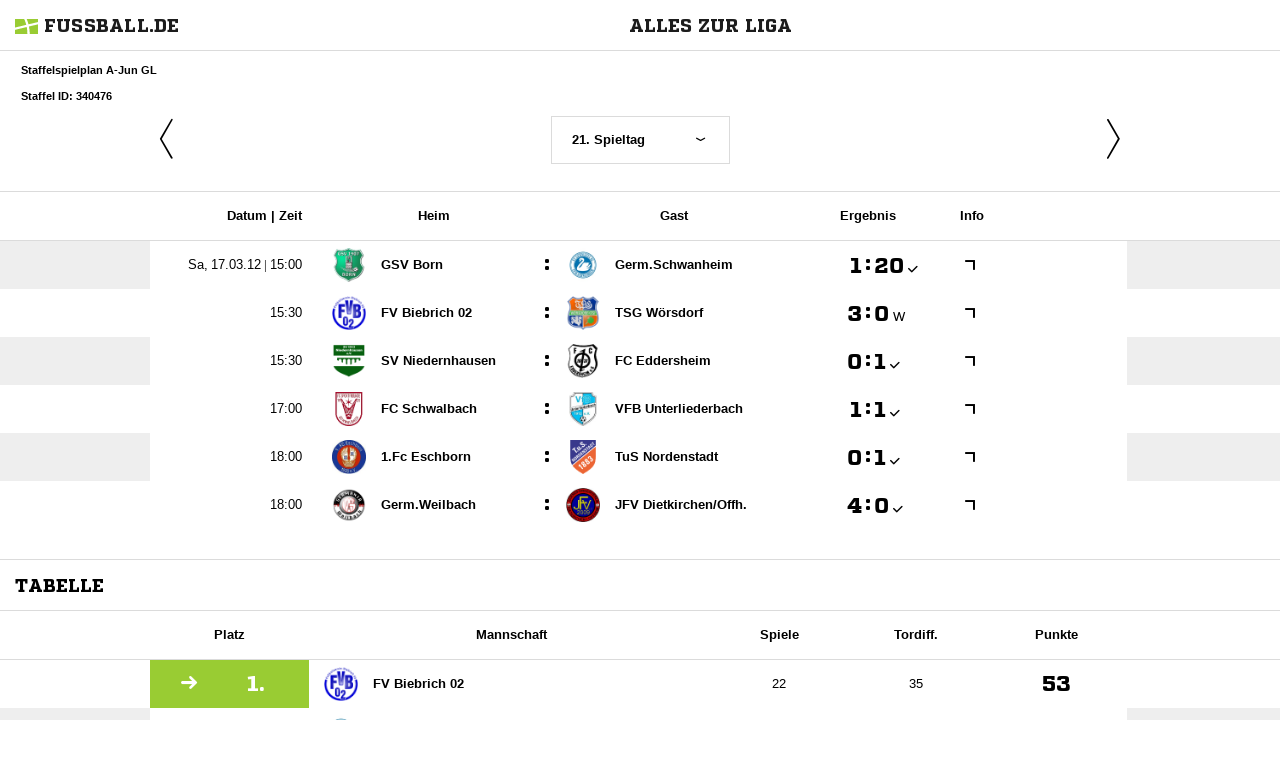

--- FILE ---
content_type: text/html; charset=UTF-8
request_url: https://www.fussball.de/widget2/-/caller/biebrich02.de/schluessel/02G3PM5E8O000000VUM1DNOFVSJ917I1/spieltag/21/staffel/01A64KF1CK000000VV0AG813VT7CDTIT-G/target/fubade-9-917I1/view/Fixtures
body_size: 3941
content:
<!doctype html>
<html class="no-js">
	<head>
		<meta charset="utf-8">
		<meta http-equiv="X-UA-Compatible" content="IE=edge">
		<!-- placeholder::meta -->
		<title>Widget | Fussball.de</title>
		<meta name="description" content="">
		<meta name="author" content="">
		<meta property="og:title" content="Fussball.de" />
		<meta property="og:type" content="website" />
		<meta property="og:url" content="http://www.fussball.de" />
		<meta property="og:description" content="Widget" />
		<!-- /placeholder::meta -->
		<meta name="viewport" content="width=device-width, initial-scale=1, maximum-scale=1">

		<link rel="stylesheet" type="text/css" href="https://www.fussball.de/static/por/8.84.1.1/css/style.css" />
        <link rel="stylesheet" type="text/css" href="https://www.fussball.de/static/egm/8.84.1.1/css/widget.css" />

		
		<style>
	.fbde .header-meta-nav { color: black; }
.fbde body { min-width: 550px; }
body { background-color: #FFFFFF; color: #000000; }
.fbde .widget-filter { background-color: #FFFFFF; color: #000000; font-size: 11px; font-weight: 700;}
.fbde .table > tbody > tr > td { background-color: #FFFFFF; color: #000000; }
.fbde .table tr.thead > th { background-color: #FFFFFF; color: #000000;}
.fbde .table.table-striped tr.odd > td { background-color: #EEEEEE; color: #000000;}
.fbde .table tr.row-headline th, .fbde .table tr.row-headline > td { background-color: #EEEEEE; color: #000000;}
.fbde .table.table-striped tr.odd > td { background-color: #FFFFFF; color: #000000;}
.fbde .fixtures-table-nav { background-color: #FFFFFF; color: #000000;}
.fbde .table > tbody > tr > td { border-left: 0px none; }
#team-fixture-league-tables { height: auto; }

	</style>
	

		<noscript>
			<meta http-equiv="refresh" content="0; URL=nojs.html">
		</noscript>

        <script type="text/javascript" nonce="" src="//www.fussball.de/static/egm/8.84.1.1/js/widget2.js"></script>

	</head>

	<body class="fbde widget"  data-ng-controller="ApplicationController" data-scroll-spy data-ng-cloak global-events data-obfuscation-stylesheet="https://www.fussball.de/export.fontface/-/id/%ID%/type/css">
		<nav class="header-meta-nav xinline_sectionwidget_7934">
	<div class="container xinline_sectionwidget_8095">
		<div id="logo" class="xinline_sectionwidget_8256">
			<a href="//www.fussball.de/homepage" target="_blank">
				<img src="https://www.fussball.de/static/layout/fbde2/por/8.84.1.1/font/logo.svg" alt="logo" width="24" class="logo-graphic" height="16">
				<span class="logo-letters">fussball.de</span>
			</a>
		</div>
		<div>
			<h3 class="xinline_sectionwidget_8628">Alles zur Liga</h3>
		</div>
	</div>
</nav><div class="widget-filter">
	<div class="container">
		<div class="column-left xinline_sectionwidget_9876">
			Staffelspielplan A-Jun GL
			<br>
			Staffel ID: 340476
		</div>
	</div>
</div><div class="fixtures-matches-table">
	<div data-ajax-type="html" class="fixtures-table-nav">
		<div class="nav-prev">
			<a href="//www.fussball.de/widget2/-/caller/biebrich02.de/schluessel/02G3PM5E8O000000VUM1DNOFVSJ917I1/spieltag/20/staffel/01A64KF1CK000000VV0AG813VT7CDTIT-G/target/fubade-9-917I1/view/Fixtures"><span class="icon-angle-light-left"></span></a>
		</div>
		<div class="nav-selection">
			<form>
				<div class="cal-group">
					<div data-select-box="linklist" class="select-wrapper">
						<select size="1" name="spieltag">
							<option data-href="//www.fussball.de/widget2/-/caller/biebrich02.de/schluessel/02G3PM5E8O000000VUM1DNOFVSJ917I1/spieltag/1/staffel/01A64KF1CK000000VV0AG813VT7CDTIT-G/target/fubade-9-917I1/view/Fixtures">1. Spieltag</option>
							<option data-href="//www.fussball.de/widget2/-/caller/biebrich02.de/schluessel/02G3PM5E8O000000VUM1DNOFVSJ917I1/spieltag/2/staffel/01A64KF1CK000000VV0AG813VT7CDTIT-G/target/fubade-9-917I1/view/Fixtures">2. Spieltag</option>
							<option data-href="//www.fussball.de/widget2/-/caller/biebrich02.de/schluessel/02G3PM5E8O000000VUM1DNOFVSJ917I1/spieltag/3/staffel/01A64KF1CK000000VV0AG813VT7CDTIT-G/target/fubade-9-917I1/view/Fixtures">3. Spieltag</option>
							<option data-href="//www.fussball.de/widget2/-/caller/biebrich02.de/schluessel/02G3PM5E8O000000VUM1DNOFVSJ917I1/spieltag/4/staffel/01A64KF1CK000000VV0AG813VT7CDTIT-G/target/fubade-9-917I1/view/Fixtures">4. Spieltag</option>
							<option data-href="//www.fussball.de/widget2/-/caller/biebrich02.de/schluessel/02G3PM5E8O000000VUM1DNOFVSJ917I1/spieltag/5/staffel/01A64KF1CK000000VV0AG813VT7CDTIT-G/target/fubade-9-917I1/view/Fixtures">5. Spieltag</option>
							<option data-href="//www.fussball.de/widget2/-/caller/biebrich02.de/schluessel/02G3PM5E8O000000VUM1DNOFVSJ917I1/spieltag/6/staffel/01A64KF1CK000000VV0AG813VT7CDTIT-G/target/fubade-9-917I1/view/Fixtures">6. Spieltag</option>
							<option data-href="//www.fussball.de/widget2/-/caller/biebrich02.de/schluessel/02G3PM5E8O000000VUM1DNOFVSJ917I1/spieltag/7/staffel/01A64KF1CK000000VV0AG813VT7CDTIT-G/target/fubade-9-917I1/view/Fixtures">7. Spieltag</option>
							<option data-href="//www.fussball.de/widget2/-/caller/biebrich02.de/schluessel/02G3PM5E8O000000VUM1DNOFVSJ917I1/spieltag/8/staffel/01A64KF1CK000000VV0AG813VT7CDTIT-G/target/fubade-9-917I1/view/Fixtures">8. Spieltag</option>
							<option data-href="//www.fussball.de/widget2/-/caller/biebrich02.de/schluessel/02G3PM5E8O000000VUM1DNOFVSJ917I1/spieltag/9/staffel/01A64KF1CK000000VV0AG813VT7CDTIT-G/target/fubade-9-917I1/view/Fixtures">9. Spieltag</option>
							<option data-href="//www.fussball.de/widget2/-/caller/biebrich02.de/schluessel/02G3PM5E8O000000VUM1DNOFVSJ917I1/spieltag/10/staffel/01A64KF1CK000000VV0AG813VT7CDTIT-G/target/fubade-9-917I1/view/Fixtures">10. Spieltag</option>
							<option data-href="//www.fussball.de/widget2/-/caller/biebrich02.de/schluessel/02G3PM5E8O000000VUM1DNOFVSJ917I1/spieltag/11/staffel/01A64KF1CK000000VV0AG813VT7CDTIT-G/target/fubade-9-917I1/view/Fixtures">11. Spieltag</option>
							<option data-href="//www.fussball.de/widget2/-/caller/biebrich02.de/schluessel/02G3PM5E8O000000VUM1DNOFVSJ917I1/spieltag/12/staffel/01A64KF1CK000000VV0AG813VT7CDTIT-G/target/fubade-9-917I1/view/Fixtures">12. Spieltag</option>
							<option data-href="//www.fussball.de/widget2/-/caller/biebrich02.de/schluessel/02G3PM5E8O000000VUM1DNOFVSJ917I1/spieltag/13/staffel/01A64KF1CK000000VV0AG813VT7CDTIT-G/target/fubade-9-917I1/view/Fixtures">13. Spieltag</option>
							<option data-href="//www.fussball.de/widget2/-/caller/biebrich02.de/schluessel/02G3PM5E8O000000VUM1DNOFVSJ917I1/spieltag/14/staffel/01A64KF1CK000000VV0AG813VT7CDTIT-G/target/fubade-9-917I1/view/Fixtures">14. Spieltag</option>
							<option data-href="//www.fussball.de/widget2/-/caller/biebrich02.de/schluessel/02G3PM5E8O000000VUM1DNOFVSJ917I1/spieltag/15/staffel/01A64KF1CK000000VV0AG813VT7CDTIT-G/target/fubade-9-917I1/view/Fixtures">15. Spieltag</option>
							<option data-href="//www.fussball.de/widget2/-/caller/biebrich02.de/schluessel/02G3PM5E8O000000VUM1DNOFVSJ917I1/spieltag/16/staffel/01A64KF1CK000000VV0AG813VT7CDTIT-G/target/fubade-9-917I1/view/Fixtures">16. Spieltag</option>
							<option data-href="//www.fussball.de/widget2/-/caller/biebrich02.de/schluessel/02G3PM5E8O000000VUM1DNOFVSJ917I1/spieltag/17/staffel/01A64KF1CK000000VV0AG813VT7CDTIT-G/target/fubade-9-917I1/view/Fixtures">17. Spieltag</option>
							<option data-href="//www.fussball.de/widget2/-/caller/biebrich02.de/schluessel/02G3PM5E8O000000VUM1DNOFVSJ917I1/spieltag/18/staffel/01A64KF1CK000000VV0AG813VT7CDTIT-G/target/fubade-9-917I1/view/Fixtures">18. Spieltag</option>
							<option data-href="//www.fussball.de/widget2/-/caller/biebrich02.de/schluessel/02G3PM5E8O000000VUM1DNOFVSJ917I1/spieltag/19/staffel/01A64KF1CK000000VV0AG813VT7CDTIT-G/target/fubade-9-917I1/view/Fixtures">19. Spieltag</option>
							<option data-href="//www.fussball.de/widget2/-/caller/biebrich02.de/schluessel/02G3PM5E8O000000VUM1DNOFVSJ917I1/spieltag/20/staffel/01A64KF1CK000000VV0AG813VT7CDTIT-G/target/fubade-9-917I1/view/Fixtures">20. Spieltag</option>
							<option class="on" selected="selected" data-href="//www.fussball.de/widget2/-/caller/biebrich02.de/schluessel/02G3PM5E8O000000VUM1DNOFVSJ917I1/spieltag/21/staffel/01A64KF1CK000000VV0AG813VT7CDTIT-G/target/fubade-9-917I1/view/Fixtures">21. Spieltag</option>
							<option data-href="//www.fussball.de/widget2/-/caller/biebrich02.de/schluessel/02G3PM5E8O000000VUM1DNOFVSJ917I1/spieltag/22/staffel/01A64KF1CK000000VV0AG813VT7CDTIT-G/target/fubade-9-917I1/view/Fixtures">22. Spieltag</option>
							<option data-href="//www.fussball.de/widget2/-/caller/biebrich02.de/schluessel/02G3PM5E8O000000VUM1DNOFVSJ917I1/spieltag/23/staffel/01A64KF1CK000000VV0AG813VT7CDTIT-G/target/fubade-9-917I1/view/Fixtures">23. Spieltag</option>
							<option data-href="//www.fussball.de/widget2/-/caller/biebrich02.de/schluessel/02G3PM5E8O000000VUM1DNOFVSJ917I1/spieltag/24/staffel/01A64KF1CK000000VV0AG813VT7CDTIT-G/target/fubade-9-917I1/view/Fixtures">24. Spieltag</option>
							<option data-href="//www.fussball.de/widget2/-/caller/biebrich02.de/schluessel/02G3PM5E8O000000VUM1DNOFVSJ917I1/spieltag/25/staffel/01A64KF1CK000000VV0AG813VT7CDTIT-G/target/fubade-9-917I1/view/Fixtures">25. Spieltag</option>
							<option data-href="//www.fussball.de/widget2/-/caller/biebrich02.de/schluessel/02G3PM5E8O000000VUM1DNOFVSJ917I1/spieltag/26/staffel/01A64KF1CK000000VV0AG813VT7CDTIT-G/target/fubade-9-917I1/view/Fixtures">26. Spieltag</option>
						</select>
					</div>
				</div>
			</form>
		</div>
		<div class="nav-next">
			<a href="//www.fussball.de/widget2/-/caller/biebrich02.de/schluessel/02G3PM5E8O000000VUM1DNOFVSJ917I1/spieltag/22/staffel/01A64KF1CK000000VV0AG813VT7CDTIT-G/target/fubade-9-917I1/view/Fixtures"><span class="icon-angle-light-right"></span></a>
		</div>
	</div>
	<div class="table-container">
		<div class="hint-pre-publish"><span class="inner"><h5>Wichtiger Hinweis zum Spielplan</h5><p>Dieser Spielplan enthält vorläufige Spiele, die noch nicht vom Staffelleiter freigegeben worden sind. Bitte warte für weitere Informationen auf die finale Freigabe.</p></span></div>
		<table class="table table-striped table-full-width thead">
			<thead>
				<tr class="thead hidden-small">
					<th class="align-right"><span class="hidden-small inline">Datum |&nbsp;</span>Zeit</th>
					<th colspan="2">Heim</th>
					<th>Gast</th>
					<th><span class="hidden-small">Ergebnis</span><span class="visible-small">Erg.</span></th>
					<th><span class="visible-full">Info</span></th>
					<th></th>
					<th></th>
					<th></th>
				</tr>
			</thead>
			<tbody>
				<tr class="row-headline visible-small">
					<td colspan="9"><span data-obfuscation="k2pzu0vf">&#xE70C;&#xE738;&#xE75C;&#xE6DB;&#xE74B;&#xE717;&#xE6A8;&#xE768;&#x0020;&#xE67F;&#xE6BC;&#xE761;&#xE6B0;&#xE72B;&#xE744;&#xE6B4;&#xE6EA;&#xE669;&#xE71D;</span></td>
				</tr>
				<tr class="odd">
					<td class="column-date"><span data-obfuscation="k2pzu0vf" class="hidden-small inline">&#xE721;&#xE68F;&#xE70B;&#x0020;&#xE75B;&#xE694;&#xE685;&#xE680;&#xE722;&#xE740;&#xE6CF;&#xE6B4;&#x0020;&#x007c;&nbsp;</span><span data-obfuscation="k2pzu0vf">&#xE75B;&#xE695;&#xE6E4;&#xE733;&#xE74C;</span></td>
					<td class="column-club">
						<a href="//www.fussball.de/mannschaft/gsv-born-gsv-born-hessen/-/saison/1112/team-id/012T3CS9IS000000VV0AG811VVETIMC3" class="club-wrapper" target="_blank">
							<div class="club-logo table-image xinline_clubwrapper_1531"><span data-alt="GSV Born" data-responsive-image="//www.fussball.de/export.media/-/action/getLogo/format/0/id/00ES8GNA1O00003KVV0AG08LVUPGND5I/verband/0123456789ABCDEF0123456700004170"></span></div>
							<div class="club-name">
								GSV Born
							</div>
						</a>
					</td>
					<td class="strong no-border no-padding">:</td>
					<td class="column-club no-border">
						<a href="//www.fussball.de/mannschaft/germschwanheim-germschwanheim-hessen/-/saison/1112/team-id/011MIEAPR8000000VTVG0001VTR8C1K7" class="club-wrapper" target="_blank">
							<div class="club-logo table-image xinline_clubwrapper_1531"><span data-alt="Germ.Schwanheim" data-responsive-image="//www.fussball.de/export.media/-/action/getLogo/format/0/id/00ES8GN9U000002RVV0AG08LVUPGND5I/verband/0123456789ABCDEF0123456700004170"></span></div>
							<div class="club-name">
								Germ.Schwanheim
							</div>
						</a>
					</td>
					<td class="column-score">
						<a href="//www.fussball.de/spiel/gsv-born-germschwanheim/-/spiel/01A99QM7F8000000VV0AG812VT9CB535" target="_blank"><span data-obfuscation="na95u55k" class="score-left">&#xE69E;</span><span class="colon">:</span><span data-obfuscation="na95u55k" class="score-right">&#xE673;&#xE69D;<span class="icon-verified"></span></span></a>
					</td>
					<td class="column-detail">
						<a href="//www.fussball.de/spiel/gsv-born-germschwanheim/-/spiel/01A99QM7F8000000VV0AG812VT9CB535" target="_blank"><span class="icon-link-arrow"></span></a>
					</td>
					<td class="column-detail fixture-media-info"></td>
					<td class="column-detail fixture-media-info"></td>
					<td class="column-detail fixture-media-info"></td>
				</tr>
				<tr>
					<td class="column-date"><span data-obfuscation="k2pzu0vf">&#xE75B;&#xE6F4;&#xE74A;&#xE655;&#xE73F;</span></td>
					<td class="column-club">
						<a href="//www.fussball.de/mannschaft/fv-biebrich-02-fv-biebrich-hessen/-/saison/1112/team-id/011MID47B8000000VTVG0001VTR8C1K7" class="club-wrapper" target="_blank">
							<div class="club-logo table-image xinline_clubwrapper_1531"><span data-alt="FV Biebrich 02" data-responsive-image="//www.fussball.de/export.media/-/action/getLogo/format/0/id/00ES8GNA1O00001RVV0AG08LVUPGND5I/verband/0123456789ABCDEF0123456700004170"></span></div>
							<div class="club-name">
								FV Biebrich 02
							</div>
						</a>
					</td>
					<td class="strong no-border no-padding">:</td>
					<td class="column-club no-border">
						<a href="//www.fussball.de/mannschaft/tsg-woersdorf-tsg-woersdorf-hessen/-/saison/1112/team-id/011MIFDAO8000000VTVG0001VTR8C1K7" class="club-wrapper" target="_blank">
							<div class="club-logo table-image xinline_clubwrapper_1531"><span data-alt="TSG Wörsdorf" data-responsive-image="//www.fussball.de/export.media/-/action/getLogo/format/0/id/00ES8GNA1O000059VV0AG08LVUPGND5I/verband/0123456789ABCDEF0123456700004170"></span></div>
							<div class="club-name">
								TSG Wörsdorf
							</div>
						</a>
					</td>
					<td class="column-score">
						<a href="//www.fussball.de/spiel/fv-biebrich-02-tsg-woersdorf/-/spiel/01A99QM78G000000VV0AG812VT9CB535" target="_blank"><span data-obfuscation="na95u55k" class="score-left">&#xE67E;</span><span class="colon">:</span><span data-obfuscation="na95u55k" class="score-right">&#xE69D;<span class="info-text">&nbsp;W&nbsp;</span></span></a>
					</td>
					<td class="column-detail">
						<a href="//www.fussball.de/spiel/fv-biebrich-02-tsg-woersdorf/-/spiel/01A99QM78G000000VV0AG812VT9CB535" target="_blank"><span class="icon-link-arrow"></span></a>
					</td>
					<td class="column-detail fixture-media-info"></td>
					<td class="column-detail fixture-media-info"></td>
					<td class="column-detail fixture-media-info"></td>
				</tr>
				<tr class="odd">
					<td class="column-date"><span data-obfuscation="k2pzu0vf">&#xE669;&#xE695;&#xE74F;&#xE72C;&#xE70E;</span></td>
					<td class="column-club">
						<a href="//www.fussball.de/mannschaft/sv-niedernhausen-sv-niedernhausen-hessen/-/saison/1112/team-id/011MIA09RG000000VTVG0001VTR8C1K7" class="club-wrapper" target="_blank">
							<div class="club-logo table-image xinline_clubwrapper_1531"><span data-alt="SV Niedernhausen" data-responsive-image="//www.fussball.de/export.media/-/action/getLogo/format/0/id/00ES8GNA1O00002FVV0AG08LVUPGND5I/verband/0123456789ABCDEF0123456700004170"></span></div>
							<div class="club-name">
								SV Niedernhausen
							</div>
						</a>
					</td>
					<td class="strong no-border no-padding">:</td>
					<td class="column-club no-border">
						<a href="//www.fussball.de/mannschaft/fc-eddersheim-fc-eddersheim-hessen/-/saison/1112/team-id/011MIB1IOS000000VTVG0001VTR8C1K7" class="club-wrapper" target="_blank">
							<div class="club-logo table-image xinline_clubwrapper_1531"><span data-alt="FC Eddersheim" data-responsive-image="//www.fussball.de/export.media/-/action/getLogo/format/0/id/00ES8GN9U000001DVV0AG08LVUPGND5I/verband/0123456789ABCDEF0123456700004170"></span></div>
							<div class="club-name">
								FC Eddersheim
							</div>
						</a>
					</td>
					<td class="column-score">
						<a href="//www.fussball.de/spiel/sv-niedernhausen-fc-eddersheim/-/spiel/01A99QM7E4000000VV0AG812VT9CB535" target="_blank"><span data-obfuscation="na95u55k" class="score-left">&#xE6B6;</span><span class="colon">:</span><span data-obfuscation="na95u55k" class="score-right">&#xE675;<span class="icon-verified"></span></span></a>
					</td>
					<td class="column-detail">
						<a href="//www.fussball.de/spiel/sv-niedernhausen-fc-eddersheim/-/spiel/01A99QM7E4000000VV0AG812VT9CB535" target="_blank"><span class="icon-link-arrow"></span></a>
					</td>
					<td class="column-detail fixture-media-info"></td>
					<td class="column-detail fixture-media-info"></td>
					<td class="column-detail fixture-media-info"></td>
				</tr>
				<tr>
					<td class="column-date"><span data-obfuscation="k2pzu0vf">&#xE6D8;&#xE692;&#xE74A;&#xE73F;&#xE733;</span></td>
					<td class="column-club">
						<a href="//www.fussball.de/mannschaft/fc-schwalbach-fc-schwalbach-hessen/-/saison/1112/team-id/011MIATH2C000000VTVG0001VTR8C1K7" class="club-wrapper" target="_blank">
							<div class="club-logo table-image xinline_clubwrapper_1531"><span data-alt="FC Schwalbach" data-responsive-image="//www.fussball.de/export.media/-/action/getLogo/format/0/id/00ES8GN9U000002QVV0AG08LVUPGND5I/verband/0123456789ABCDEF0123456700004170"></span></div>
							<div class="club-name">
								FC Schwalbach
							</div>
						</a>
					</td>
					<td class="strong no-border no-padding">:</td>
					<td class="column-club no-border">
						<a href="//www.fussball.de/mannschaft/vfb-unterliederbach-vfb-unterliederbach-hessen/-/saison/1112/team-id/011MIAO0KO000000VTVG0001VTR8C1K7" class="club-wrapper" target="_blank">
							<div class="club-logo table-image xinline_clubwrapper_1531"><span data-alt="VFB Unterliederbach" data-responsive-image="//www.fussball.de/export.media/-/action/getLogo/format/0/id/00ES8GN9U000002UVV0AG08LVUPGND5I/verband/0123456789ABCDEF0123456700004170"></span></div>
							<div class="club-name">
								VFB Unterliederbach
							</div>
						</a>
					</td>
					<td class="column-score">
						<a href="//www.fussball.de/spiel/fc-schwalbach-vfb-unterliederbach/-/spiel/01A99QM77K000000VV0AG812VT9CB535" target="_blank"><span data-obfuscation="na95u55k" class="score-left">&#xE6B2;</span><span class="colon">:</span><span data-obfuscation="na95u55k" class="score-right">&#xE66E;<span class="icon-verified"></span></span></a>
					</td>
					<td class="column-detail">
						<a href="//www.fussball.de/spiel/fc-schwalbach-vfb-unterliederbach/-/spiel/01A99QM77K000000VV0AG812VT9CB535" target="_blank"><span class="icon-link-arrow"></span></a>
					</td>
					<td class="column-detail fixture-media-info"></td>
					<td class="column-detail fixture-media-info"></td>
					<td class="column-detail fixture-media-info"></td>
				</tr>
				<tr class="odd">
					<td class="column-date"><span data-obfuscation="k2pzu0vf">&#xE6D8;&#xE6C1;&#xE74F;&#xE70E;&#xE76A;</span></td>
					<td class="column-club">
						<a href="//www.fussball.de/mannschaft/1fc-eschborn-aufgeloest-hessen/-/saison/1112/team-id/011MIE8Q68000000VTVG0001VTR8C1K7" class="club-wrapper" target="_blank">
							<div class="club-logo table-image xinline_clubwrapper_1531"><span data-alt="1.Fc Eschborn" data-responsive-image="//www.fussball.de/export.media/-/action/getLogo/format/0/id/00ES8GN9U000001EVV0AG08LVUPGND5I/verband/0123456789ABCDEF0123456700004170"></span></div>
							<div class="club-name">
								1.Fc Eschborn
							</div>
						</a>
					</td>
					<td class="strong no-border no-padding">:</td>
					<td class="column-club no-border">
						<a href="//www.fussball.de/mannschaft/tus-nordenstadt-tus-nordenstadt-hessen/-/saison/1112/team-id/011MIC250G000000VTVG0001VTR8C1K7" class="club-wrapper" target="_blank">
							<div class="club-logo table-image xinline_clubwrapper_1531"><span data-alt="TuS Nordenstadt" data-responsive-image="//www.fussball.de/export.media/-/action/getLogo/format/0/id/00ES8GNA1O00002GVV0AG08LVUPGND5I/verband/0123456789ABCDEF0123456700004170"></span></div>
							<div class="club-name">
								TuS Nordenstadt
							</div>
						</a>
					</td>
					<td class="column-score">
						<a href="//www.fussball.de/spiel/1fc-eschborn-tus-nordenstadt/-/spiel/01A99QM76S000000VV0AG812VT9CB535" target="_blank"><span data-obfuscation="na95u55k" class="score-left">&#xE6A5;</span><span class="colon">:</span><span data-obfuscation="na95u55k" class="score-right">&#xE67C;<span class="icon-verified"></span></span></a>
					</td>
					<td class="column-detail">
						<a href="//www.fussball.de/spiel/1fc-eschborn-tus-nordenstadt/-/spiel/01A99QM76S000000VV0AG812VT9CB535" target="_blank"><span class="icon-link-arrow"></span></a>
					</td>
					<td class="column-detail fixture-media-info"></td>
					<td class="column-detail fixture-media-info"></td>
					<td class="column-detail fixture-media-info"></td>
				</tr>
				<tr>
					<td class="column-date"><span data-obfuscation="k2pzu0vf">&#xE6CF;&#xE6A2;&#xE72F;&#xE733;&#xE74C;</span></td>
					<td class="column-club">
						<a href="//www.fussball.de/mannschaft/germweilbach-germweilbach-hessen/-/saison/1112/team-id/011MIEO96C000000VTVG0001VTR8C1K7" class="club-wrapper" target="_blank">
							<div class="club-logo table-image xinline_clubwrapper_1531"><span data-alt="Germ.Weilbach" data-responsive-image="//www.fussball.de/export.media/-/action/getLogo/format/0/id/00ES8GN9U0000031VV0AG08LVUPGND5I/verband/0123456789ABCDEF0123456700004170"></span></div>
							<div class="club-name">
								Germ.Weilbach
							</div>
						</a>
					</td>
					<td class="strong no-border no-padding">:</td>
					<td class="column-club no-border">
						<a href="//www.fussball.de/mannschaft/jfv-dietkirchen-offh--jfv-dietk-offh-hessen/-/saison/1112/team-id/012Q7S6RA8000000VV0AG811VVN6GICI" class="club-wrapper" target="_blank">
							<div class="club-logo table-image xinline_clubwrapper_1531"><span data-alt="JFV Dietkirchen/Offh." data-responsive-image="//www.fussball.de/export.media/-/action/getLogo/format/0/id/012KC46CHK000000VV0AG80NVUISH5V5/verband/0123456789ABCDEF0123456700004170"></span></div>
							<div class="club-name">
								JFV Dietkirchen/&#8203;Offh.
							</div>
						</a>
					</td>
					<td class="column-score">
						<a href="//www.fussball.de/spiel/germweilbach-jfv-dietkirchen-offh-/-/spiel/01A99QM7D8000000VV0AG812VT9CB535" target="_blank"><span data-obfuscation="na95u55k" class="score-left">&#xE67D;</span><span class="colon">:</span><span data-obfuscation="na95u55k" class="score-right">&#xE66D;<span class="icon-verified"></span></span></a>
					</td>
					<td class="column-detail">
						<a href="//www.fussball.de/spiel/germweilbach-jfv-dietkirchen-offh-/-/spiel/01A99QM7D8000000VV0AG812VT9CB535" target="_blank"><span class="icon-link-arrow"></span></a>
					</td>
					<td class="column-detail fixture-media-info"></td>
					<td class="column-detail fixture-media-info"></td>
					<td class="column-detail fixture-media-info"></td>
				</tr>
			</tbody>
		</table>
	</div>
</div><nav class="header-meta-nav xinline_sectionwidget_9036">
	<div class="container xinline_sectionwidget_8095">
		<div>
			<h3 class="xinline_sectionwidget_9419">Tabelle</h3>
		</div>
	</div>
</nav><section id="table">
	<div data-ng-controller="AjaxController" id="tables-and-presenter-container">
		<div id="fixture-league-tables" class="table-container fixtures-league-table">
			<table class="table table-striped table-full-width">
				<thead>
					<tr class="thead">
						<th colspan="2"><span class="visible-small">Pl.</span><span class="hidden-small">Platz</span></th>
						<th class="column-large">Mannschaft</th>
						<th><span class="visible-small">Sp.</span><span class="hidden-small">Spiele</span></th>
						<th class="hidden-small">Tordiff.</th>
						<th><span class="visible-small">Pkt.</span><span class="hidden-small">Punkte</span></th>
					</tr>
				</thead>
				<tbody>
					<tr class="row-promotion">
						<td class="column-icon"><span class="icon-arrow-right"></span></td>
						<td class="column-rank">
							1.
						</td>
						<td class="column-club">
							<a href="//www.fussball.de/mannschaft/fv-biebrich-02-fv-biebrich-hessen/-/saison/1112/team-id/011MID47B8000000VTVG0001VTR8C1K7" class="club-wrapper" target="_blank">
								<div class="club-logo table-image xinline_clubwrapper_1531">
									<img src="//www.fussball.de/export.media/-/action/getLogo/format/0/id/00ES8GNA1O00001RVV0AG08LVUPGND5I/verband/0123456789ABCDEF0123456700004170" alt="FV Biebrich 02">
								</div>
								<div class="club-name">
									FV Biebrich 02
								</div>
							</a>
						</td>
						<td>22</td>
						<td class="hidden-small">35</td>
						<td class="column-points">53</td>
					</tr>
					<tr class="odd">
						<td class="column-icon"><span class="icon-arrow-right"></span></td>
						<td class="column-rank">
							2.
						</td>
						<td class="column-club">
							<a href="//www.fussball.de/mannschaft/germschwanheim-germschwanheim-hessen/-/saison/1112/team-id/011MIEAPR8000000VTVG0001VTR8C1K7" class="club-wrapper" target="_blank">
								<div class="club-logo table-image xinline_clubwrapper_1531">
									<img src="//www.fussball.de/export.media/-/action/getLogo/format/0/id/00ES8GN9U000002RVV0AG08LVUPGND5I/verband/0123456789ABCDEF0123456700004170" alt="Germ.Schwanheim">
								</div>
								<div class="club-name">
									Germ.Schwanheim
								</div>
							</a>
						</td>
						<td>22</td>
						<td class="hidden-small">55</td>
						<td class="column-points">50</td>
					</tr>
					<tr>
						<td class="column-icon"><span class="icon-arrow-right"></span></td>
						<td class="column-rank">
							3.
						</td>
						<td class="column-club">
							<a href="//www.fussball.de/mannschaft/germweilbach-germweilbach-hessen/-/saison/1112/team-id/011MIEO96C000000VTVG0001VTR8C1K7" class="club-wrapper" target="_blank">
								<div class="club-logo table-image xinline_clubwrapper_1531">
									<img src="//www.fussball.de/export.media/-/action/getLogo/format/0/id/00ES8GN9U0000031VV0AG08LVUPGND5I/verband/0123456789ABCDEF0123456700004170" alt="Germ.Weilbach">
								</div>
								<div class="club-name">
									Germ.Weilbach
								</div>
							</a>
						</td>
						<td>22</td>
						<td class="hidden-small">40</td>
						<td class="column-points">46</td>
					</tr>
					<tr class="odd">
						<td class="column-icon"><span class="icon-arrow-right"></span></td>
						<td class="column-rank">
							4.
						</td>
						<td class="column-club">
							<a href="//www.fussball.de/mannschaft/jfv-dietkirchen-offh--jfv-dietk-offh-hessen/-/saison/1112/team-id/012Q7S6RA8000000VV0AG811VVN6GICI" class="club-wrapper" target="_blank">
								<div class="club-logo table-image xinline_clubwrapper_1531">
									<img src="//www.fussball.de/export.media/-/action/getLogo/format/0/id/012KC46CHK000000VV0AG80NVUISH5V5/verband/0123456789ABCDEF0123456700004170" alt="JFV Dietkirchen/Offh.">
								</div>
								<div class="club-name">
									JFV Dietkirchen/&#8203;Offh.
								</div>
							</a>
						</td>
						<td>22</td>
						<td class="hidden-small">24</td>
						<td class="column-points">43</td>
					</tr>
					<tr>
						<td class="column-icon"><span class="icon-arrow-right"></span></td>
						<td class="column-rank">
							5.
						</td>
						<td class="column-club">
							<a href="//www.fussball.de/mannschaft/sv-niedernhausen-sv-niedernhausen-hessen/-/saison/1112/team-id/011MIA09RG000000VTVG0001VTR8C1K7" class="club-wrapper" target="_blank">
								<div class="club-logo table-image xinline_clubwrapper_1531">
									<img src="//www.fussball.de/export.media/-/action/getLogo/format/0/id/00ES8GNA1O00002FVV0AG08LVUPGND5I/verband/0123456789ABCDEF0123456700004170" alt="SV Niedernhausen">
								</div>
								<div class="club-name">
									SV Niedernhausen
								</div>
							</a>
						</td>
						<td>22</td>
						<td class="hidden-small">43</td>
						<td class="column-points">39</td>
					</tr>
					<tr class="odd">
						<td class="column-icon"><span class="icon-arrow-right"></span></td>
						<td class="column-rank">
							6.
						</td>
						<td class="column-club">
							<a href="//www.fussball.de/mannschaft/fc-schwalbach-fc-schwalbach-hessen/-/saison/1112/team-id/011MIATH2C000000VTVG0001VTR8C1K7" class="club-wrapper" target="_blank">
								<div class="club-logo table-image xinline_clubwrapper_1531">
									<img src="//www.fussball.de/export.media/-/action/getLogo/format/0/id/00ES8GN9U000002QVV0AG08LVUPGND5I/verband/0123456789ABCDEF0123456700004170" alt="FC Schwalbach">
								</div>
								<div class="club-name">
									FC Schwalbach
								</div>
							</a>
						</td>
						<td>22</td>
						<td class="hidden-small">5</td>
						<td class="column-points">35</td>
					</tr>
					<tr>
						<td class="column-icon"><span class="icon-arrow-up-right"></span></td>
						<td class="column-rank">
							7.
						</td>
						<td class="column-club">
							<a href="//www.fussball.de/mannschaft/fc-eddersheim-fc-eddersheim-hessen/-/saison/1112/team-id/011MIB1IOS000000VTVG0001VTR8C1K7" class="club-wrapper" target="_blank">
								<div class="club-logo table-image xinline_clubwrapper_1531">
									<img src="//www.fussball.de/export.media/-/action/getLogo/format/0/id/00ES8GN9U000001DVV0AG08LVUPGND5I/verband/0123456789ABCDEF0123456700004170" alt="FC Eddersheim">
								</div>
								<div class="club-name">
									FC Eddersheim
								</div>
							</a>
						</td>
						<td>22</td>
						<td class="hidden-small">2</td>
						<td class="column-points">29</td>
					</tr>
					<tr class="odd">
						<td class="column-icon"><span class="icon-arrow-down-right"></span></td>
						<td class="column-rank">
							8.
						</td>
						<td class="column-club">
							<a href="//www.fussball.de/mannschaft/vfb-unterliederbach-vfb-unterliederbach-hessen/-/saison/1112/team-id/011MIAO0KO000000VTVG0001VTR8C1K7" class="club-wrapper" target="_blank">
								<div class="club-logo table-image xinline_clubwrapper_1531">
									<img src="//www.fussball.de/export.media/-/action/getLogo/format/0/id/00ES8GN9U000002UVV0AG08LVUPGND5I/verband/0123456789ABCDEF0123456700004170" alt="VFB Unterliederbach">
								</div>
								<div class="club-name">
									VFB Unterliederbach
								</div>
							</a>
						</td>
						<td>22</td>
						<td class="hidden-small">3</td>
						<td class="column-points">28</td>
					</tr>
					<tr>
						<td class="column-icon"><span class="icon-arrow-right"></span></td>
						<td class="column-rank">
							9.
						</td>
						<td class="column-club">
							<a href="//www.fussball.de/mannschaft/tsg-woersdorf-tsg-woersdorf-hessen/-/saison/1112/team-id/011MIFDAO8000000VTVG0001VTR8C1K7" class="club-wrapper" target="_blank">
								<div class="club-logo table-image xinline_clubwrapper_1531">
									<img src="//www.fussball.de/export.media/-/action/getLogo/format/0/id/00ES8GNA1O000059VV0AG08LVUPGND5I/verband/0123456789ABCDEF0123456700004170" alt="TSG Wörsdorf">
								</div>
								<div class="club-name">
									TSG Wörsdorf
								</div>
							</a>
						</td>
						<td>22</td>
						<td class="hidden-small">0</td>
						<td class="column-points">25</td>
					</tr>
					<tr class="odd">
						<td class="column-icon"><span class="icon-arrow-right"></span></td>
						<td class="column-rank">
							10.
						</td>
						<td class="column-club">
							<a href="//www.fussball.de/mannschaft/tus-nordenstadt-tus-nordenstadt-hessen/-/saison/1112/team-id/011MIC250G000000VTVG0001VTR8C1K7" class="club-wrapper" target="_blank">
								<div class="club-logo table-image xinline_clubwrapper_1531">
									<img src="//www.fussball.de/export.media/-/action/getLogo/format/0/id/00ES8GNA1O00002GVV0AG08LVUPGND5I/verband/0123456789ABCDEF0123456700004170" alt="TuS Nordenstadt">
								</div>
								<div class="club-name">
									TuS Nordenstadt
								</div>
							</a>
						</td>
						<td>22</td>
						<td class="hidden-small">-12</td>
						<td class="column-points">22</td>
					</tr>
					<tr class="row-relegation">
						<td class="column-icon"><span class="icon-arrow-right"></span></td>
						<td class="column-rank">
							11.
						</td>
						<td class="column-club">
							<a href="//www.fussball.de/mannschaft/1fc-eschborn-aufgeloest-hessen/-/saison/1112/team-id/011MIE8Q68000000VTVG0001VTR8C1K7" class="club-wrapper" target="_blank">
								<div class="club-logo table-image xinline_clubwrapper_1531">
									<img src="//www.fussball.de/export.media/-/action/getLogo/format/0/id/00ES8GN9U000001EVV0AG08LVUPGND5I/verband/0123456789ABCDEF0123456700004170" alt="1.Fc Eschborn">
								</div>
								<div class="club-name">
									1.Fc Eschborn
								</div>
							</a>
						</td>
						<td>22</td>
						<td class="hidden-small">-79</td>
						<td class="column-points">7</td>
					</tr>
					<tr class="row-relegation odd">
						<td class="column-icon"><span class="icon-arrow-right"></span></td>
						<td class="column-rank">
							12.
						</td>
						<td class="column-club">
							<a href="//www.fussball.de/mannschaft/gsv-born-gsv-born-hessen/-/saison/1112/team-id/012T3CS9IS000000VV0AG811VVETIMC3" class="club-wrapper" target="_blank">
								<div class="club-logo table-image xinline_clubwrapper_1531">
									<img src="//www.fussball.de/export.media/-/action/getLogo/format/0/id/00ES8GNA1O00003KVV0AG08LVUPGND5I/verband/0123456789ABCDEF0123456700004170" alt="GSV Born">
								</div>
								<div class="club-name">
									GSV Born
								</div>
							</a>
						</td>
						<td>22</td>
						<td class="hidden-small">-116</td>
						<td class="column-points">4</td>
					</tr>
				</tbody>
			</table>
		</div>
	</div>
</section><script type="text/javascript">/*<![CDATA[*/
var widgetDynamicConfig = { id:'fubade-9-917I1', fixHeight:false, isResponsive:false, width:550 };
/*]]>*/</script><script type="text/javascript" src="//www.fussball.de/static/layout/fbde2/por/8.84.1.1/js/widget.iframe.js"></script>

		<script type="text/javascript" src="https://www.fussball.de/static/por/8.84.1.1/js/script.js"></script>
	</body>
</html>

--- FILE ---
content_type: text/css; charset=UTF-8
request_url: https://www.fussball.de/export.fontface/-/id/k2pzu0vf/type/css
body_size: 12
content:
@font-face {
	font-family: font-k2pzu0vf;
	src: 
		url('//www.fussball.de/export.fontface/-/format/woff/id/k2pzu0vf/type/font') format('woff'),
		url('//www.fussball.de/export.fontface/-/format/ttf/id/k2pzu0vf/type/font') format('truetype');
}

.results-c-k2pzu0vf {
	font-family: font-k2pzu0vf !important;
}

--- FILE ---
content_type: text/css; charset=UTF-8
request_url: https://www.fussball.de/export.fontface/-/id/na95u55k/type/css
body_size: 13
content:
@font-face {
	font-family: font-na95u55k;
	src: 
		url('//www.fussball.de/export.fontface/-/format/woff/id/na95u55k/type/font') format('woff'),
		url('//www.fussball.de/export.fontface/-/format/ttf/id/na95u55k/type/font') format('truetype');
}

.results-c-na95u55k {
	font-family: font-na95u55k !important;
}